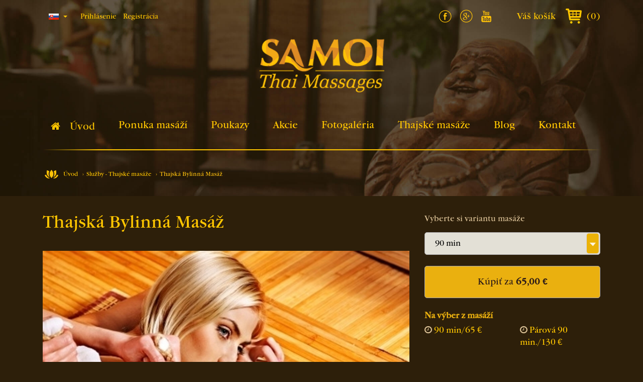

--- FILE ---
content_type: text/html
request_url: https://thaiskemasaze.sk/sk/sluzby-thajske-masaze/thajska-bylinna-masaz.html
body_size: 5856
content:
<!DOCTYPE html>
<html dir="ltr" lang="sk" itemscope="" itemtype="http://schema.org/WebPage">
	<head>
		<meta charset="utf-8">
		<meta name="viewport" content="width=device-width, initial-scale=1.0, maximum-scale=1.0">		
		<title>Thajská Bylinná Masáž | Thajské masáže</title>
		<meta name="keywords" content="bylinná masáž, Thajská bylinná masáž, Samoi, thajské masáže, tradičné thajské masáže, thajské masáže Bratislava, thajská masáž, thajske masaze, thajska masaz, thajska masza v Bratislave, thajske masáže, masaze bratislava, thajske masaze bratislava, masaze, masáže, masaze bratislava, thai massage, thai massages,">		<meta name="description" content="Thajská bylinná masáž Samoi. Obklady znižujú svalové napätie, chronické bolesti chrbta, zmierňujú stres a únavu, stimulujú životne dôležité orgány a zmysly, sú vhodné aj pri ochoreniach dýchacích ciest.">		<meta name="generator" content="CMS Airis 3.3.12">		
		<meta name="application-name" content="Thajská Bylinná Masáž | Thajské masáže">		<meta name="msapplication-tooltip" content="Thajská Bylinná Masáž | Thajské masáže">		<meta name="msapplication-window" content="width=1440;height=960">		
		<base href="https://thaiskemasaze.sk">
		<meta name="robots" content="index,follow,NOODP,NOYDIR">
		
		<link href="/project/templates/images/favicon.gif" rel="icon" type="image/gif">
		<link href="/project/templates/images/favicon.gif" rel="shortcut icon" type="image/gif">
		
		<script src="/lib/integration/jQuery/jquery-2.1.1.min.js" type="text/javascript"></script>		<script src="/lib/integration/jQuery/jquery-migrate-1.2.1.min.js" type="text/javascript"></script>		<script src="/lib/integration/jQuery/jQueryUI/jquery-ui.min.js" type="text/javascript"></script>		<script src="/lib/integration/jQuery/bootstrap/js/bootstrap.min.js" type="text/javascript"></script>		
		<script src="/lib/integration/jQuery/fancyBox/jquery.fancybox.pack.js" type="text/javascript"></script>		<link href="/lib/integration/jQuery/fancyBox/jquery.fancybox.css" type="text/css" rel="stylesheet">		<script src="/lib/integration/jQuery/nerveSlider/jquery.nerveSlider.min.js" type="text/javascript"></script>		
		
		<script type="text/javascript">
			<!--
				$(document).ready
				(
					function ()
					{
						$('input[name="tmp_custom_tag"]').val('12345');
					}
				);
			//-->
		</script>
        <script src='https://www.google.com/recaptcha/api.js'></script>

		<script src="/project/templates/translates/sk.js" type="text/javascript"></script>		<script src="/project/templates/thaiskemasaze.sk/js/jquery.faded.js" type="text/javascript"></script>		<script src="/project/templates/thaiskemasaze.sk/js/project.js" type="text/javascript"></script>		
		<link href="/lib/integration/jQuery/bootstrap/css/bootstrap.css" type="text/css" rel="stylesheet">		<link href="/lib/integration/font-awsome/css/font-awesome.min.css" type="text/css" rel="stylesheet">		<link href="/lib/integration/jQuery/jQueryUI/smoothness/jquery-ui.min.css" type="text/css" rel="stylesheet">		<link href="/lib/integration/jQuery/nerveSlider/nerveSlider.min.css" type="text/css" rel="stylesheet">		<link href="/lib/cms/css/toolbar.css" type="text/css" rel="stylesheet">		<link href="/project/templates/thaiskemasaze.sk/css/project.css" type="text/css" rel="stylesheet">		
		<meta property="og:title" content="Thajská Bylinná Masáž"/><meta property="og:type" content="website"/><meta property="og:image" content="https://thaiskemasaze.sk/project/files/pages/225/thajska-bylinna-masaz-(1).jpg"/><meta property="og:url" content="https://thaiskemasaze.sk/sk/sluzby-thajske-masaze/thajska-bylinna-masaz.html"/><meta property="og:description" content="Thajská bylinná masáž Samoi. Obklady znižujú svalové napätie, chronické bolesti chrbta, zmierňujú stres a únavu, stimulujú životne dôležité orgány a zmysly, sú vhodné aj pri ochoreniach dýchacích ciest."/><meta property="og:locale" content="sk_SK"/><meta property="og:site_name" content="Thajská Bylinná Masáž"/>		
		<!-- Meta Pixel Code -->
		<script>
		!function(f,b,e,v,n,t,s)
		{if(f.fbq)return;n=f.fbq=function(){n.callMethod?
		n.callMethod.apply(n,arguments):n.queue.push(arguments)};
		if(!f._fbq)f._fbq=n;n.push=n;n.loaded=!0;n.version='2.0';
		n.queue=[];t=b.createElement(e);t.async=!0;
		t.src=v;s=b.getElementsByTagName(e)[0];
		s.parentNode.insertBefore(t,s)}(window, document,'script',
		'https://connect.facebook.net/en_US/fbevents.js');
		fbq('init', '1308191947385783');
		fbq('track', 'PageView');
		</script>
		<noscript><img height="1" width="1" style="display:none"
		src="https://www.facebook.com/tr?id=1308191947385783&ev=PageView&noscript=1"
		/></noscript>
		<!-- End Meta Pixel Code -->
	</head>
	<body>
<!-- Google Tag Manager -->
<noscript><iframe src="//www.googletagmanager.com/ns.html?id=GTM-PQKJ3L"
height="0" width="0" style="display:none;visibility:hidden"></iframe></noscript>
<script>(function(w,d,s,l,i){w[l]=w[l]||[];w[l].push({'gtm.start':
new Date().getTime(),event:'gtm.js'});var f=d.getElementsByTagName(s)[0],
j=d.createElement(s),dl=l!='dataLayer'?'&l='+l:'';j.async=true;j.src=
'//www.googletagmanager.com/gtm.js?id='+i+dl;f.parentNode.insertBefore(j,f);
})(window,document,'script','dataLayer','GTM-PQKJ3L');</script>
<!-- End Google Tag Manager -->	
<script>(function(d, s, id) {
  var js, fjs = d.getElementsByTagName(s)[0];
  if (d.getElementById(id)) return;
  js = d.createElement(s); js.id = id;
  js.src = "//connect.facebook.net/sk_SK/sdk.js#xfbml=1&version=v2.0";
  fjs.parentNode.insertBefore(js, fjs);
}(document, 'script', 'facebook-jssdk'));</script>		<div id="fb-root"></div>
		<div id="topbg" class=""></div>
		<header>
		<div class="tools">
			<div class="container-fluid">
				<div class="languages">
	            	<div class="dropdown">
	                	<button class="btn dropdown-toggle" type="button" id="languages" data-toggle="dropdown">
	                    	<img src="/project/templates/thaiskemasaze.sk/images/flag-sk.png" alt="">
	                        	<span class="caret"></span>
	                    </button>
	                    <ul class="dropdown-menu">
		                    	<li>
	                        	<a href="https://thaiskemasaze.sk/sk.html">
	                        		<img src="/project/templates/thaiskemasaze.sk/images/flag-sk.png" alt="">
	                        		<span class="cap">sk</span>
	                            </a>
	                        </li>
		                    	<li>
	                        	<a href="https://thaiskemasaze.sk/en.html">
	                        		<img src="/project/templates/thaiskemasaze.sk/images/flag-en.png" alt="">
	                        		<span class="cap">en</span>
	                            </a>
	                        </li>
		                   </ul>
					</div>
				</div>
				
				<div id="looog">
					<ul>
			      
						<li><a href="https://thaiskemasaze.sk/sk/pouzivatelia/prihlasenie.html">Prihlásenie</a></li>
						<li><a href="https://thaiskemasaze.sk/sk/pouzivatelia/registracia.html">Registrácia</a></li>				
									</ul> 
			    </div>
			    
			    <div class="right-tools-side">
				    <div class="social">
				   		<ul>
				   			<li><a href="https://www.facebook.com/SamoiThaiMassages" target="_blank"><img src="/project/templates/thaiskemasaze.sk/images/fb-icon.png" alt="facebook" /></a></li>
				   			<li><a href="https://g.page/SamoiThaiMassages?share" target="_blank"><img src="/project/templates/thaiskemasaze.sk/images/gplus-icon.png" alt="google_plus" /></a></li>
				   			<li><a href="https://www.youtube.com/channel/UCgMeZa_UbSE7pYZHYnIHgIQ/featured" target="_blank"><img src="/project/templates/thaiskemasaze.sk/images/youtube-icon.png" alt="youtube" /></a></li>
				   		</ul>
				   	</div>
				   	<div class="basket">
				   						   		<a href="https://thaiskemasaze.sk/sk/nakupny-kosik.html"><span class="basket-prepend">Váš košík</span><img src="/project/templates/thaiskemasaze.sk/images/cart-icon.png" alt="basket" /><span class="basket-append">(0)</span></a>
				   	</div>
			   	</div>
			    
			</div>		
		</div>
<div id="logo">
	<div class="container-fluid">
		<a href="https://thaiskemasaze.sk/sk.html" title=""><img src="/project/templates/thaiskemasaze.sk/images/logo.png" alt="" /></a>
	</div> 
</div>		
		<nav class="navbar main-menu" role="navigation">
			<div class="container-fluid">
				<div class="navbar-header">
					<button type="button" class="navbar-toggle" data-toggle="collapse" data-target="#main-menu-collapse">
						<span class="sr-only">CAP_Toogle_navigation</span>
						<span class="icon-bar"></span>
						<span class="icon-bar"></span>
						<span class="icon-bar"></span>
					</button>
					<div class="btn-title visible-xs">Menu</div>
				</div>
				
				<div class="collapse navbar-collapse" id="main-menu-collapse">
					<ul class="nav navbar-nav">
						<li><a href="https://thaiskemasaze.sk/sk.html" title="Úvod"><i class="fa fa-home bigger"></i><span class="first-link-menu">Úvod</span></a></li>
						<li class="active">
							<a href="https://thaiskemasaze.sk/sk/sluzby-thajske-masaze.html" title="Služby - Thajské masáže">Ponuka masáží</a>
							</li>
						<li class="">
							<a href="https://thaiskemasaze.sk/sk/zlavy-a-poukazy.html" title="Poukazy">Poukazy</a>
							</li>
						<li class="">
							<a href="https://thaiskemasaze.sk/sk/akcie.html" title="Akcie">Akcie</a>
							</li>
						<li class="">
							<a href="https://thaiskemasaze.sk/sk/fotogaleria.html" title="Fotogaléria salónu">Fotogaléria</a>
							</li>
						<li class="">
							<a href="https://thaiskemasaze.sk/sk/thajske-masaze.html" title="Thajské masáže">Thajské masáže</a>
							</li>
						<li class="">
							<a href="https://thaiskemasaze.sk/sk/blog.html" title="Blog">Blog</a>
							</li>
						<li class="">
							<a href="https://thaiskemasaze.sk/sk/kontakt.html" title="Samoi Thajské Masáže Bratislava">Kontakt</a>
							</li>
					</ul>
				</div>
				<div class="gradient-line"></div>
			</div>
		</nav>
		<div class="container-fluid">
				<ol class="breadcrumb">
					<li class="home"><a href="https://thaiskemasaze.sk/sk.html" title="Thajské Masáže SAMOI Bratislava"><img src="/project/templates/thaiskemasaze.sk/images/breadcrumb-icon.png" alt="breadcrumb" class="breadcrumb-home-icon" /><span>Úvod</span></a></li>
					<li class=""><a href="https://thaiskemasaze.sk/sk/sluzby-thajske-masaze.html" title="Služby - Thajské masáže">Služby - Thajské masáže</a></li>
					<li class="active"><span>Thajská Bylinná Masáž</span></li>
				</ol>
		</div>				</header>
		<main>
			<div class="container-fluid">
				<div class="row">
					<div class="col-sm-8">
				<h1 class="main-title">Thajská Bylinná Masáž</h1>
							<div class="serviceGallery">
							    <div id="discount-tag" ><span id="discount-tag-text"></span></div>
								<div class="mainImg">
									<a href="/project/files/pages/225/view/bylinna-masaz.jpg" class="fancy" data-fancybox-group="serviceGallery"><img src="/project/files/pages/225/view/bylinna-masaz.jpg" alt="gallery"></a>
								</div>
								<div class="otherImgs">
									<div class="row">	<div class="col-sm-4">
										<a href="/project/files/pages/225/view/gaba2.jpg" class="fancy miniImgs img-wrapper" data-fancybox-group="serviceGallery"><img src="/project/files/pages/225/view/gaba2.jpg" alt="gallery"></a>
									</div>	<div class="col-sm-4">
										<a href="/project/files/pages/225/view/gaba3.jpg" class="fancy miniImgs img-wrapper" data-fancybox-group="serviceGallery"><img src="/project/files/pages/225/view/gaba3.jpg" alt="gallery"></a>
									</div>	<div class="col-sm-4">
										<a href="/project/files/pages/225/view/thajska-bylinna-masaz.jpg" class="fancy miniImgs img-wrapper" data-fancybox-group="serviceGallery"><img src="/project/files/pages/225/view/thajska-bylinna-masaz.jpg" alt="gallery"></a>
									</div>			</div>
								</div>
							</div><p>Thajská bylinná masáž je bežný spôsob liečby v tradičnej thajskej medicíne. Horúce bylinné obklady sú vyrobené z kusu bavlnenej tkaniny, naplnené zmesou liečivých bylín a zvinuté do tvaru gule. Obklady znižujú svalové napätie, chronické bolesti chrbta, zmierňujú stres a únavu, stimulujú životne dôležité orgány a zmysly, sú vhodné aj pri ochoreniach horných dýchacích ciest, ako je bronchitída, astma a prechladnutie. Aplikujú sa bezprostredne po thajskej masáži.  <a href="https://thaiskemasaze.sk/sk/blog/bylinkova-masaz.html" target="_blank">Prečítajte si viac o tejto masáží v našom blogovom článku &gt;&gt;</a></p><br>
					</div>
				<div class="col-sm-4 p-t-35">
					<div class="formTitle">Vyberte si variantu masáže</div>
					<form action="/lib/eshop/submits/basket.php" method="post" id="basket-225" role="form" class="basket basket-form">
						<input type="hidden" name="action" value="insert">
						<input type="hidden" name="type" value="item">
						<input type="hidden" name="tmp_formID" value="basket-225">
						<input type="hidden" name="number" value="1">
						<input type="hidden" name="tmp_custom_tag" value="">						<input type="hidden" name="csrf[basket-225]" id="csrf_basket-225" value="e316c6b9ce4fe8136c2b">						<div class="form-group styled-select">
							<select name="product_id" id="product_id">
								<option value="226" data-id="226"> 90 min</option>
								<option value="424" data-id="424">  Párová 90 min.</option>
								
							</select>
						</div>
						<button type="submit" class="addToCart" id="addToCart">Kúpiť za <div class="final-price">65,00 € </div></button>
					</form>
					<div class="serviceVariants">
						<div class="variants-title">Na výber z masáží</div>
						<div class="row">
							<div class="col-sm-6 m-b-5">
								<a href="javascript:void(0)" data-id="226" class="variant-selector ">
									<i class="fa fa-clock-o" aria-hidden="true"></i>
									90 min/65 €  								</a>
							</div>	
        							<div class="col-sm-6 m-b-5">
								<a href="javascript:void(0)" data-id="424" class="variant-selector ">
									<i class="fa fa-clock-o" aria-hidden="true"></i>
									 Párová 90 min./130 €  								</a>
							</div>	
        						</div>
					</div>
					<div class="serviceInfo">
											</div>
					<div class="voucher-info">
						<p><strong>V cene masáže: </strong></p>
<p><strong><br></strong>Sprcha<br>Uteráky<br>Prezutie<br>župan<br>Čaj alebo ovocný roiboos<br><br></p>
<p><strong>Platnosť poukazu: 6 mesiacov</strong><br><br>Pred uplatnením poukazu sa vopred objednajte<br>na termín. <strong>0902 222 229</strong></p>
<p><strong>Garantujeme spokojnosť <br>a profesionalitu. Pozrite si<br>recenzie z <a href="https://thaiskemasaze.sk/sk/blog/hodnotenia-masaze-od-nasich-klientov-z-knihy-navstev.html" target="_blank">knihy návštev tu.</a>   </strong></p>
<div id="vimeo_tool" class="vimeo_tool"> </div>
<div id="vtPopupMenu"> </div>
<div id="vimeo_tool" class="vimeo_tool"> </div>
<div id="vimeo_tool" class="vimeo_tool"> </div>					</div>
					<div class="opening">
						<p><strong>Otváracia doba:</strong></p>
<p><br>Pondelok – Nedeľa: 10.00 – 21.00</p>
<p> </p>
<p>Otváracia doba počas Vianočných Sviatkov:</p>
<p> </p>
<p><span style="color: #00ff00;">24.12. -</span> <span style="color: #00ff00;"><strong>10.00 - 14.00</strong></span></p>
<p><span style="color: #ff0000;">25.12. - 26.12. - ZATVORENÉ</span></p>
<p><span style="color: #00ff00;">27.12. - 30.12. - OTVORENÉ</span></p>
<p><span style="color: #ff0000;">31.12. - 01.01. - ZATVORENÉ</span></p>
<p> </p>
<div id="vimeo_tool" class="vimeo_tool"> </div>
<div id="vtPopupMenu"> </div>
<div id="vimeo_tool" class="vimeo_tool"> </div>
<div id="vimeo_tool" class="vimeo_tool"> </div>					</div>
					<div class="ask-us">
						<p><strong>Máte otázky spýtajte sa nás.</strong><br><br><strong>0902 222 229</strong><br><a href="mailto:samoi@thaiskemasaze.sk" target="_blank">samoi@thaiskemasaze.sk</a></p>
<div id="vimeo_tool" class="vimeo_tool"> </div>
<div id="vtPopupMenu"> </div>
<div id="vimeo_tool" class="vimeo_tool"> </div>
<div id="vimeo_tool" class="vimeo_tool"> </div>					</div>
					<div class="serviceMenu">
						<div class="smenu-wrapper">
									<h2 class="blue">Naše služby</h2> <!-- title -->
	    <ul class="sluzby">
	    	   		<li><a href="https://thaiskemasaze.sk/sk/sluzby-thajske-masaze/thajske-parove-masaze.html" >&raquo; Thajské párové masáže</a></li>
	    	    	   		<li><a href="https://thaiskemasaze.sk/sk/sluzby-thajske-masaze/aromaticka-olejova-masaz.html" >&raquo; Aromatická Olejová Masáž </a></li>
	    	    	   		<li><a href="https://thaiskemasaze.sk/sk/sluzby-thajske-masaze/gaba-intenzivna-detoxikacna-masaz.html" >&raquo; GABA Intenzívna Detoxikačná Masáž  </a></li>
	    	    	   		<li><a href="https://thaiskemasaze.sk/sk/sluzby-thajske-masaze/tradicna-thajska-masaz.html" >&raquo; Tradičná Thajská Masáž</a></li>
	    	    	   		<li><a href="https://thaiskemasaze.sk/sk/sluzby-thajske-masaze/exkluzivna-kokosova-masaz.html" >&raquo; Exkluzívna Kokosová Masáž</a></li>
	    	    	   		<li><a href="https://thaiskemasaze.sk/sk/sluzby-thajske-masaze/thajska-masaz-pre-tehulky.html" >&raquo; Thajská Masáž pre Tehuľky</a></li>
	    	    	   		<li><a href="https://thaiskemasaze.sk/sk/sluzby-thajske-masaze/thajska-masaz-chodidiel.html" >&raquo; Thajská Masáž Chodidiel </a></li>
	    	    	   		<li><a href="https://thaiskemasaze.sk/sk/sluzby-thajske-masaze/kralovska-stvorrucna-masaz.html" >&raquo; Kráľovská Štvorručná Masáž</a></li>
	    	    	   		<li><a href="https://thaiskemasaze.sk/sk/sluzby-thajske-masaze/parova-masaz.html" >&raquo; Párová masáž</a></li>
	    	    	   		<li><a href="https://thaiskemasaze.sk/sk/sluzby-thajske-masaze/masaz-chrbta-a-sije.html" >&raquo; Masáž Chrbta a Šije</a></li>
	    	    	   		<li><a href="https://thaiskemasaze.sk/sk/sluzby-thajske-masaze/peeling-s-aromatickou-masazou.html" >&raquo; Peeling s Aromatickou Olejovou Masážou     </a></li>
	    	    	        <li><a class='actives'>&raquo; Thajská Bylinná Masáž</a></li>	
	    	    	    </ul>
	 <br />
	 	    <a href="https://thaiskemasaze.sk/sk/sluzby-thajske-masaze.html" class="shaddow butt cennikbutt"><span>CENNÍK</span></a>
	 						</div>
					</div>
				</div>				</div>
			</div>
		</main>
		<footer>
			<section class="contact-gallery">
				<div class="container-fluid">
					<div class="row m-b-60">
						<div class="col-sm-6 contact-info">
							<h2>Kontaktné údaje</h2>
							<ul>
								<li><a href="https://www.google.sk/maps/place/Thajsk%C3%A9+mas%C3%A1%C5%BEe+-+SAMOI+Thai+Massages+Bratislava/@48.1663809,17.1727765,17z/data=!3m2!4b1!5s0x476c8f2476c85bf1:0x99195597b5ba6847!4m5!3m4!1s0x476c8f24756c53c9:0x990bc8c27d6e75ef!8m2!3d48.1663773!4d17.1749652" target="_blank"><img src="/project/templates/thaiskemasaze.sk/images/address-icon.png" alt="adresa" /><p>Ivánska cesta 10, 821 04 Bratislava II, Ružinov<br>Nájdete nás oproti hotelu Avion.</p>
<div id="vimeo_tool" class="vimeo_tool"> </div>
<div id="vtPopupMenu"> </div>
<div id="vimeo_tool" class="vimeo_tool"> </div>
<div id="vimeo_tool" class="vimeo_tool"> </div></a></li>
								<li><a href="mailto:samoi@thaiskemasaze.sk"><img src="/project/templates/thaiskemasaze.sk/images/mail-icon.png" alt="E-mail" />samoi@thaiskemasaze.sk</a></li>
								<li><a href="tel:+421 902 222 229"><img src="/project/templates/thaiskemasaze.sk/images/phone-icon.png" alt="E-mail" />+421 902 222 229</a></li>
							</ul>
						</div>
						<div class="col-sm-6 gallery-preview">
							<h2>Fotogaléria salónu</h2>
							<a href="https://thaiskemasaze.sk/sk/fotogaleria.html">
								<img src="/project/files/pages/7/view/20.jpg" alt="Galéria" />
							</a>
							<a class="show_all_gallery" href="https://thaiskemasaze.sk/sk/fotogaleria.html">Zobraz celú galériu >></a>
						</div>
					</div>
				</div>
			</section>			<section class="footer-top">
				<div class="container-fluid">
					<div class="row">
						<div class="col-sm-6 newsletter-registration">
							<h2>Odoberať novinky</h2>
							<div class="newsletter-info-text">
								Prihláste sa k odoberaniu a buďte informovaný<br>o akciových ponukách pre Vaše obľúbené masáže.							</div>
							<a href="https://thaiskemasaze.sk/sk/pouzivatelia/registracia.html" class="big-webcolor-btn"><span>Prihlásiť sa k odberu</span></a>
						</div>
						<div class="col-sm-6 useful-info">
							<h2>Užitočné informácie</h2>
															<ul>
														    	<li><a href="https://thaiskemasaze.sk/sk/suhlas-so-spracovanim-osobnych-udajov.html">Súhlas so spracovaním osobných údajov</a></li>
														    	<li><a href="https://thaiskemasaze.sk/sk/obchodne-podmienky.html">Obchodné podmienky</a></li>
														    	<li><a href="https://thaiskemasaze.sk/sk/ako-nakupovat.html">Ako nakupovať</a></li>
														    	<li><a href="https://thaiskemasaze.sk/sk/kontaktujte-nas.html">Kontaktujte nás</a></li>
														    </ul>
													</div>
					</div>
				</div>
			</section>
			<section class="footer-bottom">
				<div class="container-fluid">
					<div class="footer-wrapper">
						<div class="copyright">
							<div class="vertical-center">
                                Copyright &copy; 2026 <a href="https://spravawebstranok.sk/" target="_blank">Správu a aktualizáciu web stránky</a> zabezpečuje <a href="https://spravawebstranok.sk/" target="_blank">spravawebstranok.sk</a>
							</div>
						</div>
						<div class="social-icons">
							<div class="vertical-center">
								<ul>
									<li><a href="#" target="_blank"><img src="/project/templates/thaiskemasaze.sk/images/twitter-soc-icon.png" alt="Twitter" /></a></li>
									<li><a href="https://www.facebook.com/SamoiThaiMassages" target="_blank"><img src="/project/templates/thaiskemasaze.sk/images/fb-soc-icon.png" alt="Facebook" /></a></li>
									<li><a href="https://g.page/SamoiThaiMassages?share" target="_blank"><img src="/project/templates/thaiskemasaze.sk/images/gplus-social-icon.png" alt="Goole plus" /></a></li>
									<li><a href="https://www.youtube.com/channel/UCgMeZa_UbSE7pYZHYnIHgIQ/featured" target="_blank"><img src="/project/templates/thaiskemasaze.sk/images/youtube-soc-icon.png" alt="YouTube" /></a></li>
								</ul>
							</div>
						</div>
					</div>
				</div>
			</section>		</footer>
	</body>
</html>

--- FILE ---
content_type: text/css
request_url: https://thaiskemasaze.sk/lib/cms/css/toolbar.css
body_size: 242
content:
@CHARSET 'utf-8';

/* #cmsToolbar:BEGIN */
#cmsToolbar { font-family: Arial; font-size: 12px; background-color: #e6e6e6; padding: 5px 10px; position: fixed; bottom: 0px; left: 0px; border: 1px solid #aaa; border-width: 1px 1px 0px 0px; opacity: 0.4; filter:alpha(opacity=40); /*-moz-border-radius: 4px; -webkit-border-radius: 4px; border-radius: 4px;*/ }
#cmsToolbar:hover { background-color: #dadada; border-color: #888; opacity: 0.9; filter:alpha(opacity=90); }
#cmsToolbar div.item { padding: 2px 8px 0px 8px; float: left; }
#cmsToolbar div.item.pid { font-weight: bold; text-align: center; color: #2d74c1; padding-top: 12px; }
/* #cmsToolbar:END */

--- FILE ---
content_type: text/css
request_url: https://thaiskemasaze.sk/project/templates/thaiskemasaze.sk/css/project.css
body_size: 5479
content:
@CHARSET "UTF-8";

@font-face {
font-family: GaramondItcTOT-Book;
src: url("font/GaramondItcTOT-Book.otf") format("opentype");
}

* { outline: none !important; }
h1, h2, h3{margin: 15px 0px;padding: 0px;}
h4, h5, h6{margin: 10px 0px;padding: 0px;}
h1{font-size: 24px;}
h2{font-size: 21px;}
h3{font-size: 19px;}
h4{font-size: 17px;}
h5{font-size: 16px;}
h6{font-size: 14px;}
body{font-family: GaramondItcTOT-Book, Arial, Helvetica, sans-serif; font-size: 17px; color: #ddc398; background-color: #2d1f0a; }
img { max-width: 100%; height: auto; }
a { color: #ffc600; text-decoration: none; }
a:hover, a:focus { text-decoration: underline; color: #ffc600; }
.no-gutter > [class*='col-'] { padding-right:0; padding-left:0; }
.big-webcolor-btn { display: inline-block; font-size: 22px; border: 1px solid #ffc600; border-radius: 5px; padding: 22px 73px 22px 28px; background: url('../images/btn-circle-arrow.png') no-repeat right 20px center; }
.big-webcolor-btn:hover, .big-webcolor-btn:focus { text-decoration: none; }
.brownBtn { border: 1px solid #ddc398; background: #775d36 url('../images/btn-circle-arrow-brown.png') no-repeat right 25px center; }
.paybtn { padding: 5px 10px; border-radius: 5px; background-color: #ffc600; color: #000; margin: 5px 0; display: inline-block;}
.paybtn:hover, .paybtn:focus { color: #000; text-decoration: none; background-color: #F0BA00; }
.p-t-35 { padding-top: 35px; }
.m-b-5 { margin-bottom: 5px; }
#topbg { position: absolute; top: 0; left: 0; width: 100%; height: 370px; background: url('../images/body-bg.jpg') no-repeat top center; z-index: -1; background-size: cover; }
#topbg.home { height: 370px; background: url('../images/body-bg-home.jpg') no-repeat top center; }
.tools { margin-top: 17px; text-align: center; }
.languages { display: inline-block; }
.languages .dropdown button { border: none; background: transparent; color: #ffc600; }
.languages .dropdown button:hover, .languages .dropdown button:focus { color: #ffc600; }
.languages .dropdown button span.caret { margin-left: 5px; }
.languages .dropdown .dropdown-menu { background-color: #2d1f0a; }
.languages .dropdown .dropdown-menu li a { color: #fff; }
.languages .dropdown .dropdown-menu li a:hover, .languages .dropdown .dropdown-menu li a:focus { background-color: #241a0c; }
#looog { position: relative; display: inline-block; }
#looog ul { padding: 0; margin: 0; }
#looog ul li {display:inline; position:relative; margin-left: 10px;}
#looog ul li a { font-size: 14px; }
#looog { text-align: right; }
#looog #profile { display: none; background-color: #141107; position: absolute; top: 37px; right: 0; z-index: 100; min-width: 180px; border-radius: 5px 5px 5px 5px; -moz-border-radius: 5px 5px 5px 5px; -webkit-border-radius: 5px 5px 5px 5px; }
#looog #profile li { display: block; width: 100%; margin: 0; padding: 5px 0; }
#looog #profile li a { padding: 0 10px; }
.right-tools-side { display: block; width: 100%; }
.social { display: inline-block; /*margin-right: 47px;*/ margin-bottom: 15px; margin-top: 10px; width: 100%;  }
.social ul { padding: 0; margin: 0; }
.social ul li { display: inline-block; margin-left: 13px; } 
.basket { display: inline-block; }
.basket a { text-decoration: none; }
.basket-prepend, .basket-append { font-size: 18px; position: relative; top: 2px; }
.basket-prepend { margin-right: 20px; }
.basket-append { margin-left: 10px; }
#logo { text-align: center; padding-top: 30px; margin-bottom: 40px; }
.first-link-menu { margin-left: 19px; }
.main-menu { margin-bottom: 0; }
.main-menu ul li a { font-size: 20px; border: 1px solid transparent; border-radius: 3px; transition: background-color 0.20s ease 0s, border 0.20s ease 0s; }
.main-menu ul li a:hover, .main-menu ul li a:focus, .main-menu ul li a:active, .main-menu ul li.open a, .main-menu ul li.open a:hover, .main-menu ul li.open a:focus { border: 1px solid #ffc600; background-color: rgba(255, 198, 0, 0.17); }
#main-menu-collapse {  margin-bottom: 17px; }
.navbar-toggle { border: 1px solid #ffc600; margin-right: 20px; margin-top: 16px; }
.navbar-toggle .icon-bar { background-color: #ffc600; }
.gradient-line { width: 100%; height: 2px; background: linear-gradient(to right, transparent 0%, #ffc600 10%, #ffc600 50%, #ffc600 90%, transparent 100%); }
.slideshow { margin-bottom: 30px; max-height: 316px; /*display: none;*/ }
.slideshow .container-fluid { padding-left: 0px; padding-right: 0px; }
.intro-boxes { margin-bottom: 15px; }
.intro-boxes .box { margin-bottom: 20px; }
.intro-boxes .box a { color: #ddc398; font-size: 22.26px; text-align: center; }
.intro-boxes .box-img { margin-bottom: 20px; }
.intro-boxes .box-img img { max-width: 100%; }
.most-wanted-massages { text-align: center; margin-bottom: 70px; }
.most-wanted-massages h2 { font-size: 36px; color: #ffc600; margin: 40px 0; }
.mwm-boxes { margin-bottom: 65px; }
.mwm-boxes .box { margin-bottom: 20px; }
.mwm-boxes .box-img { margin-bottom: 20px; }
.mwm-boxes .box-img img { max-width: 100%; border-radius: 10px; }
.mwm-boxes .box a { font-size: 18px; }
.mwm-boxes .box .box-text { padding: 0 36px; }
.contact-gallery { background-color: #f2a71d; text-align: center; }
.contact-gallery h2 { margin: 40px 0 20px 0; font-size: 35px; color: #2a1d09; }
.contact-info ul { padding: 0; list-style: none; }
.contact-info ul li, .contact-info ul li a { color: #2a1d09; font-size: 18px; margin-bottom: 13px; }
.contact-info ul li img { display: block; margin: 0 auto 15px auto; }
.contact-info ul li p { margin: 0; display: inline-block; vertical-align: middle; }
.gallery-preview img { border-radius: 10px; max-height: 245px; margin-bottom: 20px; }
.show_all_gallery { display: block; font-size: 17px; color: #2a1d09; text-decoration: underline; }
.show_all_gallery:hover, .show_all_gallery:focus { color: #2a1d09;  }
.m-b-60 { margin-bottom: 60px; }
.footer-top { background-color: #2a1d09; padding-top: 28px; color: #ffc600; }
.footer-top h2 { font-size: 35px; margin-bottom: 35px }
.newsletter-registration { margin-bottom: 60px; }
.newsletter-registration .newsletter-info-text { margin-bottom: 45px; }
.useful-info ul { padding-left: 20px; list-style-image: url('../images/list-style-icon.png'); }
.useful-info ul li a { font-size: 18px; }
.footer-bottom { background-color: #211708; color: #b79110; font-size: 14px; }
.footer-wrapper { min-height: 126px; }
.footer-wrapper a { color: #b79110; }
.copyright { display: inline-block; height: 100%; width: 100%; text-align: center; margin: 15px 0; }
.social-icons { display: inline-block; height: 100%; width: 100%; text-align: center; }
.social-icons ul { padding: 0; list-style: none; }
.social-icons ul li { display: inline-block; }
.breadcrumb { padding: 0 0 0 4px; background-color: transparent; margin-bottom: 33px; display: none; }
.breadcrumb > .active { color: #ffc00f; }
.breadcrumb > li + li::before { color: #ffc00f; content: "\203A "; }
.breadcrumb li { color: #ffc00f; font-size: 12px; }
.breadcrumb li a { font-size: 12px; vertical-align: middle; }
.breadcrumb li a span, .breadcrumb li span { vertical-align: middle; }
.breadcrumb-home-icon { margin-right: 10px; }
.main-title { font-size: 35px; color: #ffc600; margin: 35px 0; }
.list, .list-item { width: 100%; }
.list-item { min-height: 280px; margin: 20px 0; position: relative; border-bottom: 2px solid #5c4422; padding-bottom: 30px; display: block; float: left; }
.list-img { margin-bottom: 20px; text-align: center; }
.list-img img { border-radius: 10px; }
.list-body a { color: #ddc398; }
.list-body h2 { font-size: 26px; color: #ddc398; font-weight: bold; margin: 0 0 14px 0; }
.list-body .date-tag { font-size: 15px; margin-bottom: 34px; }
.list-body .list-btn { float: right; margin-top: 20px; }
.list-body .list-btn a { font-size: 15px; color: #ddc398; border: 1px solid #ddc398; padding: 20px 75px 20px 50px; background: rgba(0, 0, 0, 0.2) url('../images/btn-circle-arrow-brown.png') no-repeat right 25px center; }
.pager { position: relative; font-weight: bold; font-size: 18px; height: 25px; padding-top: 5px; margin: 10px 0px; clear: left; }
.pager .pagerCap { display: none; }
.pager .pagerNavs { position: absolute; top: -1px; right: 0px; }
.pager .pagerNavs a, .pager .pagerNavs span { display: block; float: left; text-decoration: none; padding: 5px 8px; margin: 0px 3px; -webkit-border-radius: 3px; -moz-border-radius: 3px; border-radius: 3px;  }
.pager .pagerNavs span { background-color: #B1B1B1; color: #dadada; }
.pager .pagerNavs a { background-color: #5c4422; color: #fff; }
.pager .pagerNavs a:hover, .pager .pagerNavs span.current { background-color: #ffc600; color: #332C19; }
.gallery-list { width: 100%; float: left; display: block; margin: 40px 0; }
.gallery-list .refthumb { text-align: center; min-height: 255px; }
.gallery-list .refthumb .img-wrapper { max-height: 232px; max-width: 100%; overflow: hidden; background-color: #543f28; border-radius: 3px; position: relative; }
.gallery-list .refthumb .img-wrapper a { z-index: 2; display: block; width: 100%; height: 100%; }
.gallery-list .refthumb .img-wrapper img { max-width: 100%; max-height: 100%; }
.gallery-list .refthumb .img-wrapper .img-overlay { position: absolute; top: 0; left: 0; width: 100%; height: 100%; background: rgba(45, 31, 10, 0.8); overflow: hidden; opacity: 0; transition: all 0.4s ease-in-out; }
.gallery-list .refthumb .img-wrapper .img-overlay .overlay-btn { border: 1px solid #ffc600; color: #ffc600; display: inline-block; border-radius: 3px; padding: 15px 38px; background: rgba(48, 34, 12, 0.4); margin-top: 70px; }
.gallery-list .refthumb .img-wrapper:hover .img-overlay { opacity: 1; }
.gallery-list .refthumb .img-title { text-align: left; font-size: 14px; color: #ddc398; margin: 15px 0 35px 0; height: 20px; }
.list-services { margin: 50px 0 0 0; }
.listitem { min-height: 356px; margin-bottom: 40px; display: inline-block; width: 100%; }
.listitem .item-wrapper { width: 100%; display: block; float: left; }
.listitem h2 { font-size: 28px; margin-bottom: 12px; font-weight: bold; }
.listitem h2 a { color: #ddc398; }
.listitem .item-annotation { min-height: 36px; margin-bottom: 30px; }
.item-img { margin-bottom: 30px; max-width: 100%; max-height: 260px; overflow: hidden; border-radius: 5px; position: relative; }
.item-annotation p { margin-bottom: 6px; }
.item-tools { width: 100%; display: block; float: left; }
.item-tools .service-info { width: 100%; float: left; margin-bottom: 20px; }
.item-tools .btnMore { width: 100%; float: left; }
.item-tools .price-from { font-size: 36px; font-weight: bold; color: #ffc600; }
.item-tools .discountText { color: #FDDB18; }
.item-tools .btnMore a { float: right; width: 100%; font-size: 21px; color: #2f200b; background: #eab00f url('/project/templates/thaiskemasaze.sk/images/circle-arr-right-brown.png') no-repeat right 40px center; text-decoration: none; padding: 20px 68px 20px 68px; border-radius: 5px; }
.serviceGallery { width: 100%; float: left; margin-bottom: 28px; position: relative;}
.serviceGallery .mainImg a img { max-width: 100%; margin-bottom: 22px; margin-right: 0; max-height: 100%; }
.serviceGallery .otherImgs { width: 100%; display: block; }
.serviceGallery .img-wrapper { max-width: 100%; max-height: 173px; overflow: hidden; margin: 0 auto 22px auto; text-align: center; line-height: 173px; display: inline-block; }
.serviceGallery .img-wrapper img { width: 130%; max-width: 150%; margin: -75%; }
.formTitle { margin-bottom: 14px; font-size: 16px; }
.basket-form { display: block; width: 100%; margin-bottom: 24px; }
.basket-form .form-group.styled-select select { width: 100%; height: 45px; border: none; background: transparent; font-size: 16px; padding-left: 20px;  appearance:none; -moz-appearance:none; -webkit-appearance:none; }
.styled-select { width: 100%; height: 45px; overflow: hidden; background: url('/project/templates/thaiskemasaze.sk/images/select-arrow.png') no-repeat right+1px center #e3e0d6; border: 1px solid #afaeb2; border-radius: 5px; margin-bottom: 22px; color: #000; font-size: 16px; }
.basket-form .addToCart { width: 100%; height: 64px; border: 1px solid #afaeb2; border-radius: 5px; background: #eab00f; font-size: 18px; color: #2a1919; cursor: pointer; }
.basket-form .addToCart .final-price { display: inline-block; font-weight: bold; }
.basket-form .addToCart .final-price span { font-size: 16px; color: #2a1919; text-decoration: line-through; font-weight: normal; margin-left: 10px; }
.serviceInfo, .voucher-info, .opening, .ask-us { margin-bottom: 40px; }
.ask-us { background: #211708; border: 1px solid #211708; border-radius: 5px; padding: 25px; color: #eab00f; font-size: 16px; }
.serviceMenu { background: #eab00f /*url('/project/templates/thaiskemasaze.sk/images/flowblue.gif') no-repeat right bottom*/; display: block; float: left; width: 100%; border-left: 1px solid #eab00f; border-bottom: 1px solid #eab00f; margin-bottom: 15px; }
.serviceMenu .smenu-wrapper { display: block; float: left; padding: 0 20px 30px 28px; }
.serviceMenu .smenu-wrapper a.cennikbutt { margin-top: 20px; text-decoration: none!important; }
.blue { padding-left:33px; background-repeat:no-repeat; background-position: 0 50%; background-image:url(/project/templates/thaiskemasaze.sk/images/li-brown.gif); color: #2a1919; margin: 35px 0; font-size: 26px; }
.sluzby { list-style: none; padding-left: 0; }
.sluzby li {position:relative;float:left;margin-bottom:9px;clear:both;width:100%;}
.sluzby li a {position:relative;float:left;color: #863d00;}
.sluzby li a.actives, .sluzby li a:hover {color: #2a1919 !important;margin-left:1px;}
.sluzby a.mindetail, .table1 a.minbuy, .table1 button.minbuy {position:relative;width:33px;height:15px;font-size:10px;color:#FFF !important;text-align:center;float:right;line-height:15px;}
.sluzby a.mindetail {background:url(/project/templates/thaiskemasaze.sk/images/detailmin.gif) no-repeat 0 0;}
.sluzby a.mindetail:hover  {background-position:0 -15px;color:#FFF !important;text-decoration:none !important;}
.sluzby a.mindetail {	display:none;  }
.butt {text-decoration:none;position:relative;float:left;text-align:center;display: block;cursor:pointer;}
.butt span {position:relative;top:10px;color:#eab00f;}
.shaddow {	text-shadow:  1px 1px #464646; }
.cennikbutt { width:90px;height:28px;font-size:10px; background: rgba(111,39,0,1);background: -moz-linear-gradient(top, rgba(111,39,0,1) 0%, rgba(73,1,0,1) 100%);background: -webkit-gradient(left top, left bottom, color-stop(0%, rgba(111,39,0,1)), color-stop(100%, rgba(73,1,0,1)));background: -webkit-linear-gradient(top, rgba(111,39,0,1) 0%, rgba(73,1,0,1) 100%);background: -o-linear-gradient(top, rgba(111,39,0,1) 0%, rgba(73,1,0,1) 100%);background: -ms-linear-gradient(top, rgba(111,39,0,1) 0%, rgba(73,1,0,1) 100%);background: linear-gradient(to bottom, rgba(111,39,0,1) 0%, rgba(73,1,0,1) 100%);filter: progid:DXImageTransform.Microsoft.gradient( startColorstr='#6f2700', endColorstr='#490100', GradientType=0 ); border-radius: 3px; }
.cennikbutt:hover {text-decoration:none; background: rgba(73,1,0,1);background: -moz-linear-gradient(top, rgba(73,1,0,1) 0%, rgba(111,39,0,1) 100%);background: -webkit-gradient(left top, left bottom, color-stop(0%, rgba(73,1,0,1)), color-stop(100%, rgba(111,39,0,1)));background: -webkit-linear-gradient(top, rgba(73,1,0,1) 0%, rgba(111,39,0,1) 100%);background: -o-linear-gradient(top, rgba(73,1,0,1) 0%, rgba(111,39,0,1) 100%);background: -ms-linear-gradient(top, rgba(73,1,0,1) 0%, rgba(111,39,0,1) 100%);background: linear-gradient(to bottom, rgba(73,1,0,1) 0%, rgba(111,39,0,1) 100%);filter: progid:DXImageTransform.Microsoft.gradient( startColorstr='#490100', endColorstr='#6f2700', GradientType=0 );}
.cennikbutt span {top:8px;}
button.cennikbutt span { top: 0; }
.contactRow { margin-top: 55px; margin-bottom: 40px; }
#contactForm_submit { font-size: 21px; padding: 10px 100px 10px 69px; background-position: right 50px center; }
#contactForm .form-control { background-color: rgba(27, 18, 4, 0.8); border: none; color: #ddc398; }
#contactForm .form-control:focus { box-shadow: none; }
#contactForm .form-control::-webkit-input-placeholder { color: #ddc398!important; }
#contactForm .form-control::-moz-placeholder { color: #ddc398!important;  }
#registration_terms, #age_term, #newsletter { margin-left: 0; }
.home-content-text { text-align: center; }
.serviceVariants .variants-title { font-weight: bold; color: #eab00f; margin-bottom: 5px; } 
.serviceVariants i.fa { color: #ddc398; }


.basketSteps { display: none; text-align: center; margin-bottom: 40px; }
.basketSteps li { background: #211708; border-right: 1px solid #31220c; }
.basketSteps li a { padding: 0; }
.basketSteps li a:hover, .basketSteps li a:focus { background: transparent; }
.basketSteps li span { padding: 12px 0; display: block; }
.basketSteps li.active { background: #d8a511; color: #000; }
.basketSteps li:first-child { border-radius: 5px 0 0 5px; }
.basketSteps li:last-child { border-radius: 0 5px 5px 0; border-right: none; }

.orderStep { font-size: 12px; color: #ffc600; }
.orderStep .productList tbody { text-align: left; }
.orderStep .productList td { vertical-align: middle; }
.orderStep .productList tr { position: relative; display: block; padding-bottom: 35px; border-bottom: 1px solid #463113; }
.orderStep #deliveryType tr, .orderStep #paymentType tr { border-bottom: 1px solid #463113; }
.orderStep .productList tr th { border-bottom: 2px solid #463113; }
.orderStep #deliveryType tr th, .orderStep #paymentType tr th { border-bottom: 2px solid #463113; }
.orderStep .productList tr td { display: block; border: none; }
.orderStep .productList tr td a { color: #000; }
.orderStep .productList tr td.number { position: absolute; right: 100px; bottom: 0px; width: 60px; }
.orderStep .productList tr td.number input { text-align: right; }
.orderStep .productList tr td.number .form-control { background: transparent; color: #ffc600; border: 1px solid #463113; }
.orderStep .productList tr td.price { position: absolute; right: 0px; bottom: 5px; font-size: 13px; font-weight: bold; text-align: right; }
.orderStep .productList tr td.tool { position: absolute; left: 0px; bottom: 5px; font-size: 13px; }
.orderStep .productList tr td.tool a { color: red; }
.orderStep .productList tr.sum { padding: 0px; border: none; font-weight: bold; }
.orderStep .productList tr.sum td.overall { position: absolute; right: 100px; bottom: 6px; }
.orderStep .productList tr.sum td.price { bottom: 6px; color: #35ffff; }
.orderStep .productList tr.sum td.tools { display: none; }
.orderStep .productList thead, .orderStep .productList .price.price_basic, .orderStep .productList .price.final, .orderStep .productList .price.vat, .orderStep .productList .percentage.vat_percentage, .orderStep .productList .price.price_discount { display: none; }
.orderStep .checkbox { min-height: 25px; }
.orderStep.orderStep3 td { vertical-align: middle; }
.orderStep.orderStep3 td.count { width: 20px; }
.orderStep.orderStep3 .price { width: 100px; text-align: right; }
.orderStep.orderStep3 td label { margin: 0px; display: inline; }
.orderStep.orderStep4 .address { display: none; }
.orderStep.orderStep4 .productList tr td.number, .orderStep.orderStep4 .productList tr th.number { text-align: right; }
.orderStep.orderStep4 .productList tr.sum td { height: 30px; }
.orderStep.orderStep4 .productList tr.sum td.overall { bottom: 0px; }
.orderStep.orderStep4 .productList tr.sum td.price { bottom: 0px; }
.orderStep.orderStep4 .orderOptions td.price { width: 100px; text-align: right; }
.orderStep.orderStep4 .summary { margin-right: 0px; margin-left: auto; text-align: right; }
.orderStep.orderStep4 .summary td.price { width: 100px; padding: 3px 5px; font-weight: bold; }
.orderStep.orderStep4 .summary tr.highlight td { font-weight: bold; color: red; }
.back, .next, .empty { height: 40px; padding: 6px 10px; font-size: 16px; margin-bottom: 10px; }
.next { float: none; }
.empty { padding: 11px 10px; }
#rulles_agree, #rulles_agree2 { margin-left: 0; }
.back { background: #211708; border-color: #211708; color: #ddc398; margin-right: 20px; }
.back > i { margin-right: 25px; }
.empty { background-color: #543d1c; border-color: #543d1c; color: #ddc398; }
.next { color: #211708; background-color: #d8a511; border-color: #ee5529; }
.next > i { margin-left: 25px; }
.recount { background: transparent; color: #ffc600; border: 1px solid #463113; }
table.orders { font-size: 12px; }
table.orders .date, table.orders .price, table.orders .state { display: none; }
table.orders .price.price_vat { display: table-cell; }
table.orders .price { text-align: right; }
.rules { height: 180px; padding: 15px; margin-bottom: 15px; border: 1px solid #e7e7e7; border-radius: 4px; font-size: 11px; overflow-y: auto; }
.rules h2 { margin-top: 0px; }
.brownie { border-color: #463113; }
.user-profile-orders tr .date, .user-profile-orders tr .price { display: none; }
.order-detail.productList .count, .order-detail.productList .price { display: none; }
.orderStep.orderStep1 .coupon #coupon_code { max-width: 200px; display: inline-block; margin-bottom: 10px; background: transparent none repeat scroll 0 0;border: 1px solid #463113;color: #ffc600; }
.orderStep.orderStep1 .coupon .useDiscount { position: relative; bottom: 1px; background: transparent none repeat scroll 0 0;border: 1px solid #463113;color: #ffc600; }
.table.user-profile-orders > thead > tr > th, .table.user-profile-orders > tbody > tr > th, .table.user-profile-orders > tfoot > tr > th, .table.user-profile-orders > thead > tr > td, .table.user-profile-orders > tbody > tr > td, .table.user-profile-orders > tfoot > tr > td { vertical-align: middle; }

.striked { color: #CDAD70!important; text-decoration: line-through; }

.discountIcon { width: 50px; height: 50px; position: absolute; top: 0; right: 0px; background-color: red; color: #fff; font-weight: bold; font-size: 18px; padding: 5px;}
.discountIcon span, #discount-tag-text { position: relative; top: 5px; }

#discount-tag { width: 50px; height: 50px; position: absolute; top: 0; right: 0px; background-color: transparent; color: #fff; font-weight: bold; font-size: 18px; padding: 5px; }
.red-bg { background-color: red!important; }

a.red { color: red; }

@media (min-width: 768px)
{
	.m-b-80 { margin-bottom: 80px; }
	.container-fluid { width: 768px; }
	.vertical-center { position: relative; top: 50%; -webkit-transform: translateY(-50%);-o-transform: translateY(-50%);transform: translateY(-50%); }
	.tools { height: 30px; text-align: inherit; }
	.right-tools-side { float: right; display: inline-block; width: auto; }
	.social { display: inline-block; margin: 0 47px 0 0; width: auto; text-align: left; }
	#main-menu-collapse { padding: 0; }
	.main-menu ul li a { margin-right: 15px; }
	.slideshow { display: block; }
	.slideshow .container-fluid { padding-left: 15px; padding-right: 15px; }
	.intro-boxes .box { margin-bottom: 0; }
	.mwm-boxes .box { margin-bottom: 0; }
	.contact-gallery { text-align: left; }
	.contact-info ul li img { display: inline-block; margin: 0 28px 0 0; }
	.copyright { width: auto; text-align: left; margin: 0; }
	.social-icons { float: right; width: auto; }
	.footer-wrapper { height: 126px; display: block; }
	#topbg { height: 445px; }
	#topbg.home { /*height: 790px;*/ height: 1305px; }
	.breadcrumb { display: block; }
	.main-menu { margin-bottom: 34px; }
	.gallery-list .refthumb .img-wrapper { max-height: 150px; }
	.gallery-list .refthumb .img-wrapper .img-overlay .overlay-btn { margin-top: 45px; }
	.item-img { height: 260px; }
	.item-tools .service-info { width: 50%; }
	.item-tools .btnMore { width: 50%; }
	.item-tools .service-info { margin-bottom: 0; }
	.listitem { margin-bottom: 0; width: 50%; }
	.item-tools .btnMore a { font-size: 18px; background: #eab00f url('/project/templates/thaiskemasaze.sk/images/circle-arr-right-brown.png') no-repeat right 20px center; padding: 20px; }
	
	.basketSteps { display: block; }
	.orderStep .productList thead { display: table-header-group; }
    .orderStep .productList thead .price.price_basic, .orderStep .productList tbody .price.price_basic,
    .orderStep .productList thead .price.final, .orderStep .productList tbody .price.final { display: table-cell; }
    .orderStep .productList thead tr th.price { text-align: right; }
    .orderStep .productList tr { display: table-row; padding: 0px; border-bottom: none; }
    .orderStep .productList tr td { display: table-cell; border-bottom: 1px solid #463113; }
    .orderStep .productList tr td input { margin-right: 20px; }
    .orderStep .productList tr td.number { position: initial; }
    .orderStep .productList tr td.price { position: initial; width: 100px; }
    .orderStep .productList tr td.tool { position: initial; }
    .orderStep .productList tr.sum td { border: none; text-align: right; }
    .orderStep .productList tr.sum td.overall { position: initial; }
    .orderStep .productList tr.sum td.tool { display: table-cell; }
    .orderStep.orderStep4 .address { display: table; width: 100%; }
    .orderStep.orderStep4 .address td { vertical-align: top; }
    .orderStep.orderStep4 .address td.supplier { width: 40%; }     
    .orderStep.orderStep4 .address td.dod, .orderStep.orderStep4 .address td.inv { width: 30%; }
    .back, .empty, .next { height: 50px; font-size: 16px; padding: 6px 16px; }
    .empty { padding: 13px 16px; }
    .next { float: right; }
    .user-profile-orders tr .date, .user-profile-orders tr .price { display: table-cell; }
    .order-detail.productList .count, .order-detail.productList .price { display: table-cell; }
}

@media (min-width: 1200px)
{
	.container-fluid { width: 1140px; }
	#topbg { height: 390px; }
	.gallery-list .refthumb .img-wrapper { max-height: 232px; }
	.gallery-list .refthumb .img-wrapper .img-overlay .overlay-btn { margin-top: 88.5px; }
	.item-tools .btnMore a { font-size: 21px; background: #eab00f url('/project/templates/thaiskemasaze.sk/images/circle-arr-right-brown.png') no-repeat right 40px center; padding: 20px 68px 20px 68px; }
	
	.orderStep .productList td, .orderStep .productList th { display: table-cell !important; }
	.orderStep .productList .percentage { text-align: right; }	
}

--- FILE ---
content_type: text/plain
request_url: https://www.google-analytics.com/j/collect?v=1&_v=j102&a=855528521&t=pageview&_s=1&dl=https%3A%2F%2Fthaiskemasaze.sk%2Fsk%2Fsluzby-thajske-masaze%2Fthajska-bylinna-masaz.html&ul=en-us%40posix&dt=Thajsk%C3%A1%20Bylinn%C3%A1%20Mas%C3%A1%C5%BE%20%7C%20Thajsk%C3%A9%20mas%C3%A1%C5%BEe&sr=1280x720&vp=1280x720&_u=YGBAgAABAAAAAC~&jid=641326162&gjid=124218755&cid=1846511134.1769147217&tid=UA-45928645-15&_gid=2016618612.1769147217&_slc=1&gtm=45He61m0n71PQKJ3Lv71519026za200zd71519026&gcd=13l3l3l3l1l1&dma=0&tag_exp=103116026~103200004~104527907~104528501~104573694~104684208~104684211~105391252~115495938~115616986~115938466~115938468~116682876~117041588&z=1354677725
body_size: -451
content:
2,cG-VC365SZP9D

--- FILE ---
content_type: application/javascript
request_url: https://thaiskemasaze.sk/project/templates/translates/sk.js
body_size: 1018
content:
var cmsTranslate =
{
	"ALERT_Account_remove": "Ste si ist\u00fd, \u017ee chcete svoj \u00fa\u010det vymaza\u0165?"
,	"ALERT_Age_terms_agree_form": "Potvr\u010fte, \u017ee m\u00e1te viac ako 16 rokov."
,	"ALERT_Captcha_wrong_value": "Nespr\u00e1vne op\u00edsan\u00e1 captcha!"
,	"ALERT_Duplicate_e_mail": "E-mailov\u00e1 adresa sa u\u017e v datab\u00e1ze nach\u00e1dza."
,	"ALERT_Duplicate_username": "Pou\u017e\u00edvate\u013esk\u00e9 meno sa u\u017e v datab\u00e1ze nach\u00e1dza."
,	"ALERT_E_mail_already_exists": "E-mailov\u00e1 adresa u\u017e v syst\u00e9me existuje."
,	"ALERT_E_mail_does_not_exists": "E-mailov\u00e1 adresa sa v datab\u00e1ze nenach\u00e1dza."
,	"ALERT_Eshop_order_terms_not_confirmed": "Nes\u00fahlasili ste s obchodn\u00fdmi podmienkami."
,	"ALERT_Eshop_rules_agree": "Mus\u00edte suhlasi\u0165 so v\u0161eobecn\u00fdmi obchodn\u00fdmi podmienkami."
,	"ALERT_Form_missing_message": "Nezadali ste text spr\u00e1vy"
,	"ALERT_Form_missing_subject": "Nezadali ste predmet spr\u00e1vy."
,	"ALERT_Form_submit_js_disabled": "Formul\u00e1r nebolo mo\u017en\u00e9 odosla\u0165."
,	"ALERT_Mising_ICO": "Nevyplnili ste I\u010cO."
,	"ALERT_Missing_account": "Pou\u017e\u00edvate\u013esk\u00e9 konto neexistuje. Pros\u00edm zaregistrujte sa."
,	"ALERT_Missing_activation_code": "Nezadali ste aktiva\u010dn\u00fd k\u00f3d."
,	"ALERT_Missing_address": "Nevyplnili ste adresu."
,	"ALERT_Missing_captcha": "Nezadali ste spr\u00e1vne captchu"
,	"ALERT_Missing_city": "Nevyplnili ste mesto."
,	"ALERT_Missing_company_name": "Nevyplnili ste n\u00e1zov firmy."
,	"ALERT_Missing_DIC": "Nevyplnili ste DI\u010c."
,	"ALERT_Missing_e_mail": "Nezadali ste e-mailov\u00fa adresu"
,	"ALERT_Missing_IC_DPH": "Nevyplnili ste I\u010c DPH."
,	"ALERT_Missing_name": "Nevyplnili ste meno."
,	"ALERT_Missing_password": "Nezadali ste heslo"
,	"ALERT_Missing_password_again": "Nezadali ste heslo znova"
,	"ALERT_Missing_surname": "Nevyplnili ste priezvisko."
,	"ALERT_Missing_username": "Nezadali ste pou\u017e\u00edvate\u013esk\u00e9 meno"
,	"ALERT_Missing_zip": "Nevyplnili ste PS\u010c."
,	"ALERT_Passwords_not_equal": "Hesl\u00e1 sa nezhoduj\u00fa"
,	"ALERT_Personal_informations_terms_agree_contact_fo": "Neza\u0161krtli ste s\u00fahlas so spracovan\u00edm osobn\u00fdch \u00fadajov."
,	"ALERT_Personal_informations_terms_agree_form": "Neza\u0161krtli ste s\u00fahlas so spracovan\u00edm osobn\u00fdch \u00fadajov na \u00fa\u010del registr\u00e1cie."
,	"ALERT_Personal_informations_terms_agree_shop_order": "Neza\u0161krtli ste s\u00fahlas s poskytnut\u00edm osobn\u00fdch \u00fadajov a ich spracovan\u00edm na \u00fa\u010del objedn\u00e1vky"
,	"ALERT_Reg_term_must_agree": "Mus\u00edte s\u00fahlasi\u0165 s podmienkami registr\u00e1cie."
,	"ALERT_Registration_terms_not_confirmed": "Nes\u00fahlasili ste s podmienkami registr\u00e1cie"
,	"ALERT_Rules_agree_form": "Nes\u00fahlasili ste s podmienkami."
,	"ALERT_Rulles_agree": "Zabudli ste potvrdi\u0165 s\u00fahlas s na\u0161imi obchodn\u00fdmi podmienkami. "
,	"ALERT_User_activation_code_not_active": "Aktiva\u010dn\u00fd k\u00f3d nie je platn\u00fd"
,	"ALERT_User_already_activated": "Pou\u017e\u00edvate\u013esk\u00e9 konto u\u017e bolo aktivovan\u00e9."
,	"ALERT_User_gdpr_state": "Obnovte svoje konto pomocou e-mailu, ktor\u00fd ste obdr\u017eali pri \u017eiadosti o zmazanie."
,	"ALERT_Wrong_email_format": "Zadan\u00e1 adresa m\u00e1 nespr\u00e1vny form\u00e1t"
,	"ALERT_Wrong_username_or_password": "Meno alebo heslo nie je spr\u00e1vne. Pokia\u013e ste heslo zabudli, vy\u017eiadajte si nov\u00e9 pomocou funkcie \"Zabudnut\u00e9 heslo\"."
}

--- FILE ---
content_type: application/javascript
request_url: https://thaiskemasaze.sk/project/templates/thaiskemasaze.sk/js/project.js
body_size: 2887
content:
$(document).ready
(
	function ()
	{
        $('.accountRemove').on('submit', function () {
            return confirm(cmsTranslate.ALERT_Account_remove);
        });

        $('.accountInfo button').on('click', function () {
            var submit = true;

            var format = $('.accountInfo input[name="format"]');

            format.val($(this).data('type'));

            if (submit && format.val() === '') {
                submit = false;
            }

            if (submit) {
                $('.accountInfo').trigger('submit');
            }
        });


		$('#paythis, .payorder').click(function()
		{
			var id = $(this).data('id');
			$.fancybox(
			{
				autoscale: true,
				type: 'iframe',
				href: '/project/scripts/modules/project/ajax/show-payment-info.php?oid=' + id,
				iframe: {'scrolling': 'no'}
			});
		});
		
		$('#orderStep1 #use_coupon_code').click
        (
                function()
                {
                        var code = $('#orderStep1 #coupon_code').val();
                       
                        if (code.length > '0')
                        {
                                $.ajax
                                (
                                        {
                                                method: 'POST',
                                                url: '/project/scripts/modules/discount_codes/ajax/validatecode.php',
                                                data: 'code=' + code,
                                                success: function(msg)
                                                        {
                                                           if (msg != '')
                                                           {
                                                        	   var info = JSON.parse(msg);
                                                        	   if(info['error'] != '')
                                                        	   {
                                                        		   alert(info['error']);
                                                        	   }
                                                           }
                                                           if(info['lang'] == 'sk')
                                                           {
                                                        	   window.location.replace("http://thaiskemasaze.sk/sk/nakupny-kosik.html");
                                                           } else {
                                                        	   window.location.replace("http://thaiskemasaze.sk/en/shopping-cart.html");
                                                           }
                                                        }
                                        }
                                );
                        }      
                }
        );
		
		$('#order_items_to_basket').on
		(
			'click',
			function()
			{
				var input = $(this);
				var id = '';
				
				if (input.data('orderid') != undefined)
				{
					id = input.data('orderid');
				}
				
				$.ajax
				(
					{
						method: 'POST',
						url: '/project/scripts/modules/project/ajax/repeat-order.php',
						data: 'orderid=' + id
					}
				).done
				(
						function(msg)
						{
							if(isUrlValid(msg))
							{
								window.location.href= msg;
							}
						}
					);
			}
		);
		
		$('#product_id').on
		(
			'change',
			function()
			{
				var input = $(this);
				var selected = $('option:selected', input);
				var id = '';
				
				if (selected.data('id') != undefined)
				{
					id = selected.data('id');
				}
				
				$.ajax
				(
					{
						method: 'POST',
						url: '/project/scripts/modules/project/ajax/change-price.php',
						data: 'selectedID=' + id
					}
				).done
				(
					function(msg)
					{
                        var res = JSON.parse(msg);

						$('#addToCart .final-price').html(res['price']);

						if(res['discount'] > 0)
						{
                            $('#discount-tag-text').html('-'+res['discount']+'%');
                            $('#discount-tag').addClass('red-bg');
						} else {
                            $('#discount-tag-text').html('');
                            $('#discount-tag').removeClass('red-bg');
						}
					}
				);
			}
		);
		
		$('.variant-selector').on
		(
			'click',
			function()
			{
				var input = $(this);
				var id = '';
				
				if (input.data('id') != undefined)
				{
					id = input.data('id');
				}
				
				$.ajax
				(
					{
						method: 'POST',
						url: '/project/scripts/modules/project/ajax/change-price.php',
						data: 'variantID=' + id
					}
				).done
				(
					function(req)
					{
						
						var selectid = req.getElementsByTagName('selectId')['0'].childNodes[0].nodeValue;

						var discount = req.getElementsByTagName('discount')['0'].childNodes[0].nodeValue;

						$('#product_id').val(selectid).change();

						if(discount > 0)
						{
							$('#discount-tag-text').html('-'+discount+'%');
							$('#discount-tag').addClass('red-bg');
						} else {
                            $('#discount-tag-text').html('');
                            $('#discount-tag').removeClass('red-bg');
						}

					}
				);
			}
		);
		
		$('#myaccount').click(function(){
			$('#profile').slideToggle('slow');
		});
		
		$("#headerimg").faded({
			speed: 1000,
			crossfade: true,
			bigtarget: false,
			autoplay: 6200,
			autorestart: 1200,
			autopagination: true,
			sequentialloading: false,
	 
			loadingimg: "project/templates/thaiskemasaze.sk/images/loading.gif",
			random:false
		  });
		
		$("a.fancy").fancybox();
		
		/*
		 * {
			 
			'padding'	: 0,
			'margin'	: 0,

				'overlayColor'		: '#000',
			'overlayOpacity'	: 0.9,
			'centerOnScroll'	: 'true'
			 
		}
		 * */
		
		 $(".ifrmapa").fancybox({
			'centerOnScroll'    : true,
			'width'				: '95%',
			'height'			: '95%',
			'autoScale'			: false,
			'transitionIn'	: 'fade',
			'transitionOut'	: 'fade' ,
			'type'				: 'iframe',
			'titleShow'		: false,
			'padding'		: 0,
			'margin'		: 0,
			'scrolling' : 'no'
		});
		
		$('.captcha.phpcaptcha img').click
		(
			function ()
			{
				$('.captcha.phpcaptcha img').load
				(
					'/lib/integration/phpCaptcha/submits/phpcaptcha.php',
					function ()
					{
						$(this).attr('src', '/project/templates/images/tmp/captcha.gif?initial=' + Math.random());
						$('.captcha.phpcaptcha #tmp_captcha_code').val('');
						$('.captcha.phpcaptcha #tmp_captcha_code').focus();
					}
				);
			}
		);

		$('.captcha.zend img').click
		(
			function ()
			{
				$.ajax
				(
					{
						type: 'GET',
						url: '/lib/integration/zend/captcha/submits/captcha.php',
						data: '',
						success: function(req)
						{
							$('.captcha.zend img').attr('src', req.getElementsByTagName('src')[0].childNodes[0].nodeValue);
							$('.captcha.zend #captcha_id').val(req.getElementsByTagName('id')[0].childNodes[0].nodeValue);
							$('.captcha.zend #tmp_captcha_code').val('');
							$('.captcha.zend #tmp_captcha_code').focus();
						}
					}
				);
			}
		);
		
		$('#contactForm').submit
		(
			function ()
			{
				var submit = true;
				
				if (submit && $('#contactForm #from').val() == '') { alert(cmsTranslate.ALERT_Missing_e_mail); $('#contactForm #from').focus(); submit = false; }
				if (submit && !checkEmailAddress($('#contactForm #from').val())) { alert(cmsTranslate.ALERT_Wrong_email_format); $('#contactForm #from').focus(); submit = false; }
				if (submit && $('#contactForm #subject').val() == '') { alert(cmsTranslate.ALERT_Form_missing_subject); $('#contactForm #subject').focus(); submit = false; }
				if (submit && $('#contactForm #message').val() == '') { alert(cmsTranslate.ALERT_Form_missing_message); $('#contactForm #message').focus(); submit = false; }

                var privacyTerms = $('#contactForm input[name="rules_agree"]');
                if (submit && privacyTerms.is(':checked') === false) {
                    alert(cmsTranslate.ALERT_Personal_informations_terms_agree_contact_fo);
                    privacyTerms.focus();
                    submit = false;
                }

				return submit;
			}
		);
		
		$('#login').submit
		(
			function ()
			{
				var submit = true;
				
				if (submit && $('#login #username').val() == '') { alert(cmsTranslate.ALERT_Missing_username); $('#login #username').focus(); submit = false; }
				if (submit && $('#login #password').val() == '') { alert(cmsTranslate.ALERT_Missing_password); $('#login #password').focus(); submit = false; }
				
				return submit;
			}
		);
		
		$('#registration').submit
		(
			function ()
			{
				var submit = true;
				
				if (submit && $('#registration #username').val() == '') { alert(cmsTranslate.ALERT_Missing_username); $('#registration #username').focus(); submit = false; }
				if (submit && $('#registration #e_mail').val() == '') { alert(cmsTranslate.ALERT_Missing_e_mail); $('#registration #e_mail').focus(); submit = false; }
				if (submit && !checkEmailAddress($('#registration #e_mail').val())) { alert(cmsTranslate.ALERT_Wrong_email_format); $('#registration #e_mail').focus(); submit = false; }
				if (submit && $('#registration #password').val() == '') { alert(cmsTranslate.ALERT_Missing_password); $('#registration #password').focus(); submit = false; }
				if (submit && $('#registration #password_again').val() == '') { alert(cmsTranslate.ALERT_Missing_password_again); $('#registration #password_again').focus(); submit = false; }
				if (submit && $('#registration #password_again').val() != '' && $('#registration #password_again').val() != $('#registration #password').val()) { alert(cmsTranslate.ALERT_Passwords_not_equal); $('#registration #password_again').focus(); submit = false; }

                var ageTerms = $('#registration input[name="age_term"]');
                if (submit && ageTerms.is(':checked') === false) {
                    alert(cmsTranslate.ALERT_Age_terms_agree_form);
                    ageTerms.focus();
                    submit = false;
                }

                var privacyTerms = $('#registration input[name="registration_terms"]');
                if (submit && privacyTerms.is(':checked') === false) {
                    alert(cmsTranslate.ALERT_Personal_informations_terms_agree_form);
                    privacyTerms.focus();
                    submit = false;
                }

                if (submit && $('#registration #tmp_captcha_code').val() == '') { alert(cmsTranslate.ALERT_Missing_captcha); $('#registration #tmp_captcha_code').focus(); submit = false; }
				
				return submit;
			}
		);
		
		$('#updatePassword').submit
		(
			function ()
			{
				var submit = true;
				
				if (submit && $('#updatePassword #e_mail').val() == '') { alert(cmsTranslate.ALERT_Missing_e_mail); $('#updatePassword #e_mail').focus(); submit = false; }
				if (submit && !checkEmailAddress($('#updatePassword #e_mail').val())) { alert(cmsTranslate.ALERT_Wrong_email_format); $('#updatePassword #e_mail').focus(); submit = false; }
				if (submit && $('#updatePassword #tmp_captcha_code').val() == '') { alert(cmsTranslate.ALERT_Missing_captcha); $('#updatePassword #tmp_captcha_code').focus(); submit = false; }
				
				return submit;
			}
		);
		
		$('#password').submit
		(
			function ()
			{
				var submit = true;
				
				if (submit && $('#password #e_mail').val() == '') { alert(cmsTranslate.ALERT_Missing_e_mail); $('#password #e_mail').focus(); submit = false; }
				if (submit && !checkEmailAddress($('#password #e_mail').val())) { alert(cmsTranslate.ALERT_Wrong_email_format); $('#password #e_mail').focus(); submit = false; }
				
				return submit;
			}
		);
		
		$('#activation').submit
		(
			function ()
			{
				var submit = true;
				
				if (submit && $('#activation #code_activation').val() == '') { alert(cmsTranslate.ALERT_Missing_activation_code); $('#activation #code_activation').focus(); submit = false; }
				if (submit && $('#activation #e_mail').val() == '') { alert(cmsTranslate.ALERT_Missing_e_mail); $('#activation #e_mail').focus(); submit = false; }
				if (submit && !checkEmailAddress($('#activation #e_mail').val())) { alert(cmsTranslate.ALERT_Wrong_email_format); $('#activation #e_mail').focus(); submit = false; }
				
				return submit;
			}
		);
		
		$('#activationCode').submit
		(
			function ()
			{
				var submit = true;
				
				if (submit && $('#activationCode #e_mail').val() == '') { alert(cmsTranslate.ALERT_Missing_e_mail); $('#activationCode #e_mail').focus(); submit = false; }
				if (submit && !checkEmailAddress($('#activationCode #e_mail').val())) { alert(cmsTranslate.ALERT_Wrong_email_format); $('#activationCode #e_mail').focus(); submit = false; }
				
				return submit;
			}
		);
		
		$('#updateEmail').submit
		(
			function ()
			{
				var submit = true;
				
				if (submit && $('#updateEmail #e_mail').val() == '') { alert(cmsTranslate.ALERT_Missing_e_mail); $('#updateEmail #e_mail').focus(); submit = false; }
				if (submit && !checkEmailAddress($('#updateEmail #e_mail').val())) { alert(cmsTranslate.ALERT_Wrong_email_format); $('#updateEmail #e_mail').focus(); submit = false; }
				
				return submit;
			}
		);
		
		$('#userPassword').submit
		(
			function ()
			{
				var submit = true;
				
				if (submit && $('#userPassword #password_old').val() == '') { alert(cmsTranslate.ALERT_Missing_password); $('#userPassword #password_old').focus(); submit = false; }
				if (submit && $('#userPassword #password_new').val() == '') { alert(cmsTranslate.ALERT_Missing_password); $('#userPassword #password_new').focus(); submit = false; }
				if (submit && $('#userPassword #password_again').val() == '') { alert(cmsTranslate.ALERT_Missing_password_again); $('#userPassword #password_again').focus(); submit = false; }
				if (submit && $('#userPassword #password_again').val() != '' && $('#userPassword #password_again').val() != $('#userPassword #password_new').val()) { alert(cmsTranslate.ALERT_Passwords_not_equal); $('#userPassword #password_new').focus(); submit = false; }
				
				return submit;
			}
		);
		
		$('#orderStep3').submit
		(
			function ()
			{
				var submit = true;
				
				if (submit && $('#orderStep3 #to_first_name').val() == '') { alert(cmsTranslate.ALERT_Missing_name); $('#orderStep3 #to_first_name').focus(); submit = false; }
				if (submit && $('#orderStep3 #to_surname').val() == '') { alert(cmsTranslate.ALERT_Missing_surname); $('#orderStep3 #to_surname').focus(); submit = false; }
				if (submit && $('#orderStep3 #e_mail').val() == '') { alert(cmsTranslate.ALERT_Missing_e_mail); $('#orderStep3 #e_mail').focus(); submit = false; }
				if (submit && !checkEmailAddress($('#orderStep3 #e_mail').val())) { alert(cmsTranslate.ALERT_Wrong_email_format); $('#orderStep3 #e_mail').focus(); submit = false; }
				
				return submit;
			}
		);
		
		$('#orderStep4').submit
		(
			function ()
			{
				var submit = true;
				
				if (submit && $('#rulles_agree').is(':checked') == false) { alert(cmsTranslate.ALERT_Rulles_agree); $('#rulles_agree').focus(); submit = false; }

                if (submit && $('#rulles_agree2').is(':checked') == false) { alert(cmsTranslate.ALERT_Personal_informations_terms_agree_shop_order); $('#rulles_agree2').focus(); submit = false; }
				
				return submit;
			}
		);
	}
);

function checkEmailAddress(email)
{
	var re = /^([\w-\.]+@([\w-]+\.)+[\w-]{2,4})?$/;
	
	if (!re.test(email))
	{
		return false;
	}
	
	return true;
}

function isUrlValid(url) {
    return /^(https?|s?ftp):\/\/(((([a-z]|\d|-|\.|_|~|[\u00A0-\uD7FF\uF900-\uFDCF\uFDF0-\uFFEF])|(%[\da-f]{2})|[!\$&'\(\)\*\+,;=]|:)*@)?(((\d|[1-9]\d|1\d\d|2[0-4]\d|25[0-5])\.(\d|[1-9]\d|1\d\d|2[0-4]\d|25[0-5])\.(\d|[1-9]\d|1\d\d|2[0-4]\d|25[0-5])\.(\d|[1-9]\d|1\d\d|2[0-4]\d|25[0-5]))|((([a-z]|\d|[\u00A0-\uD7FF\uF900-\uFDCF\uFDF0-\uFFEF])|(([a-z]|\d|[\u00A0-\uD7FF\uF900-\uFDCF\uFDF0-\uFFEF])([a-z]|\d|-|\.|_|~|[\u00A0-\uD7FF\uF900-\uFDCF\uFDF0-\uFFEF])*([a-z]|\d|[\u00A0-\uD7FF\uF900-\uFDCF\uFDF0-\uFFEF])))\.)+(([a-z]|[\u00A0-\uD7FF\uF900-\uFDCF\uFDF0-\uFFEF])|(([a-z]|[\u00A0-\uD7FF\uF900-\uFDCF\uFDF0-\uFFEF])([a-z]|\d|-|\.|_|~|[\u00A0-\uD7FF\uF900-\uFDCF\uFDF0-\uFFEF])*([a-z]|[\u00A0-\uD7FF\uF900-\uFDCF\uFDF0-\uFFEF])))\.?)(:\d*)?)(\/((([a-z]|\d|-|\.|_|~|[\u00A0-\uD7FF\uF900-\uFDCF\uFDF0-\uFFEF])|(%[\da-f]{2})|[!\$&'\(\)\*\+,;=]|:|@)+(\/(([a-z]|\d|-|\.|_|~|[\u00A0-\uD7FF\uF900-\uFDCF\uFDF0-\uFFEF])|(%[\da-f]{2})|[!\$&'\(\)\*\+,;=]|:|@)*)*)?)?(\?((([a-z]|\d|-|\.|_|~|[\u00A0-\uD7FF\uF900-\uFDCF\uFDF0-\uFFEF])|(%[\da-f]{2})|[!\$&'\(\)\*\+,;=]|:|@)|[\uE000-\uF8FF]|\/|\?)*)?(#((([a-z]|\d|-|\.|_|~|[\u00A0-\uD7FF\uF900-\uFDCF\uFDF0-\uFFEF])|(%[\da-f]{2})|[!\$&'\(\)\*\+,;=]|:|@)|\/|\?)*)?$/i.test(url);
}

function zobraz(ktory)
{
	document.getElementById(ktory).style.display='block';
}
function skry(ktory)
{
	document.getElementById(ktory).style.display='none';
}